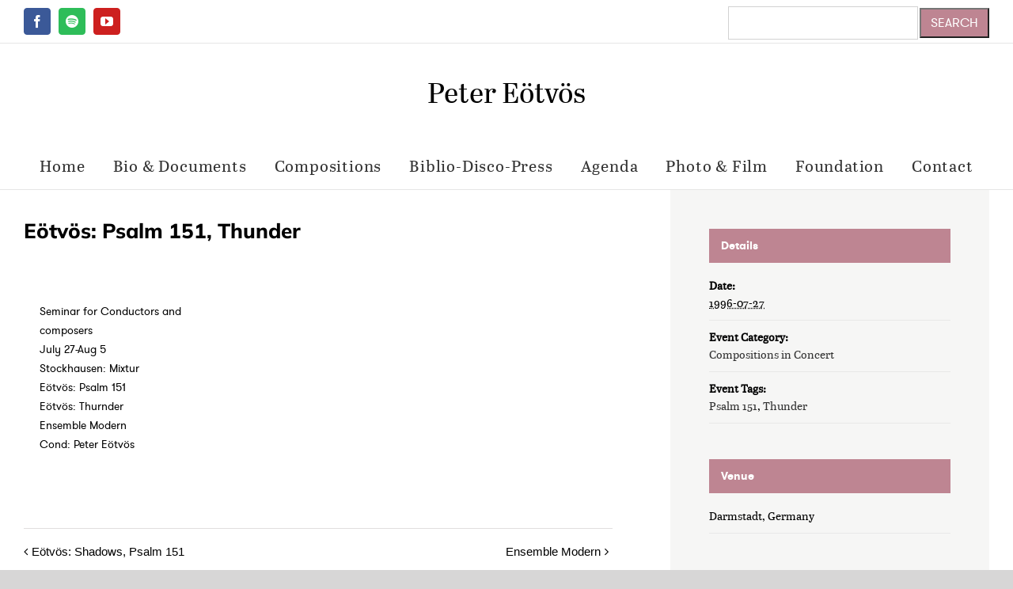

--- FILE ---
content_type: text/css
request_url: https://eotvospeter.com/wp-content/themes/Avada-Child-Theme/style.css?ver=6.3.7
body_size: 3014
content:
/*
Theme Name: Avada Child
Description: Child theme for Avada theme
Author: ThemeFusion
Author URI: https://theme-fusion.com
Template: Avada
Version: 1.0.0
Text Domain:  Avada
*/

.tribe-events-list-noborder div {
	border: none !important;
}
@media only screen and (min-width: 1064px) {
	.agenda-category-list {
		display: flex;
		justify-content: space-between;
		font-size: 20px;
		font-family: 'gt-walsheim-regular' !important;
		padding: 20px 0px 20px 0px;
	}

	.agenda-category-list > input[type='radio'] {
		display: none;
	}

	.agenda-category-list > label > span {
		padding-left: 10px;
	}

	.agenda-category-list > input[type='radio'] + label {
		margin: 0;
		clear: none;
		padding: 0px 0px 0px 25px;
		cursor: pointer;
		background: url(/wp-content/uploads/2018/12/radio-blank.png) left center no-repeat;
	}

	.agenda-category-list > input[type='radio']:checked + label {
		background: url(/wp-content/uploads/2018/12/radio-selected.png) left center no-repeat;
	}

	div.agenda-category-menuitem {
		vertical-align: top;
		display: inline-block;
		*display: inline;
		zoom: 1
	}
	div.agenda-category-square {
		border: 1px solid #000;
		width: 20px;
		height: 20px;
		display: inline-block;
		bottom: -3px;
		position: relative;
		margin-top: 2px;
	}
	div.agenda-category-name {
		height: 20px;
		display: inline-block;
		line-height: 20px;
		margin-left: 10px;
	}
}
@media only screen and (max-width: 1063px) {
	.agenda-category-list {
		display: block;
		font-size: 20px;
		font-family: 'gt-walsheim-regular' !important;
		padding: 20px 0px 20px 0px;
		line-height: 30px;
	}

	.agenda-category-list > input[type='radio'] {
		display: none;
	}

	.agenda-category-list > label:after {
		content: "\a";
		white-space: pre;
	}
	.agenda-category-list > label > span {
		padding-left: 10px;
	}

	.agenda-category-list > input[type='radio'] + label {
		margin: 0;
		clear: none;
		padding: 0px 0px 0px 25px;
		cursor: pointer;
		background: url(/wp-content/uploads/2018/12/radio-blank.png) left center no-repeat;
	}

	.agenda-category-list > input[type='radio']:checked + label {
		background: url(/wp-content/uploads/2018/12/radio-selected.png) left center no-repeat;
	}

	div.agenda-category-menuitem {
		vertical-align: top;
	}

}
.agenda-month-box {
}
.agenda-month-box-title {
	font-family: 'gt-walsheim-bold' !important;
	font-size: 22px;
	padding-bottom: 10px;
}
.agenda-month-box-image img {
	width: 100%;
}
@media only screen and (min-width: 1064px) {
	.agenda-month-box-list {
		display: flex;
		justify-content: space-between;
		/*background-color: #f6f6f5;*/
		font-family: 'gt-walsheim-regular' !important;
		padding: 15px 10px 15px 10px;
		margin-bottom: 4px;
	}
	.agenda-month-box-list .event-date-place {
		width: 25%;
		font-family: 'merriweather-regular' !important;
		color: #000000;
		/*color: #be8592;*/
		line-height: 24px;
		font-size: 13px;
	}
	.agenda-month-box-list .event-title {
		width: 75%;
		font-family: 'gt-walsheim-regular' !important;
		color: #000000;
		line-height: 24px;
		font-size: 14px;
		padding-left: 10px;
	}
}
@media only screen and (max-width: 1063px) {
	.agenda-month-box-list {
		display: block;
		font-family: 'gt-walsheim-regular' !important;
		padding: 15px 10px 15px 10px;
		margin-bottom: 4px;
	}
	.agenda-month-box-list .event-date-place {
		width: 100%;
		font-family: 'merriweather-regular' !important;
		color: #000000;
		line-height: 24px;
		font-size: 13px;
	}
	.agenda-month-box-list .event-title {
		width: 100%;
		font-family: 'gt-walsheim-regular' !important;
		color: #000000;
		line-height: 24px;
		font-size: 14px;
		padding-top: 10px;
	}
}
.agenda-month-box .comp {
	background-color: #efd5db;
}
.agenda-month-box .cond {
	background-color: #ededed;
}
.agenda-month-box .proj {
	/*background-color: #ddebe5;*/
	background-color: #bbd6cb;
}

/* agenda text toggle */
.toggle-trigger {
	cursor: pointer;
}
.toggle_container {
	display: none;
	padding-top: 20px;
}
.visible {
	display: block;
}

/* agenda year nav */
.agenda-year-nav {
	width: 100%;
	text-align: center;
}

@media only screen and (min-width: 768px) {
	.agenda-year-title {
		display: inline-block;
		position: relative;
		font-family: 'gt-walsheim-bold' !important;
		font-size: 22px;
		padding: 10px 25px;
		text-align: center;
	}
}
@media only screen and (max-width: 767px) {
	.agenda-year-title {
		display: grid;
		position: relative;
		font-family: 'gt-walsheim-bold' !important;
		font-size: 22px;
		padding: 10px 25px;
		text-align: center;
	}
}

.agenda-year-links {
	display: inline-block;
	position: relative;
	font-family: 'gt-walsheim-regular' !important;
	font-size: 16px;
	padding: 10px 0 10px 0;
	text-align: center;
}

.agenda-year-select {
	margin-bottom: 5px;
	padding-left: 10px;
	width: 140px;
	font-size: 18px;
	color: black;
	font-family: 'gt-walsheim-regular' !important;
	border: 1px solid #000;
	height: 30px;
	-webkit-appearance: none;
	-moz-appearance: none;
	appearance: none;
	background: url(https://eotvospeter.com/wp-content/uploads/2018/11/down-arrow.gif) 97% / 17px no-repeat #fff;
}

.agenda-link-separator {
	display: inline-block;
	position: relative;
	font-size: 22px;
	padding: 10px 10px 10px 10px;
}

/* recent news */
.recent_news_container {
	padding-bottom: 30px;
}
.recent_news_image {
	padding-bottom: 20px;
}
.recent_news_box {
	padding: 0px 25px 0px 25px;
	font-family: 'typetogether - abriltext-regular' !important;
	font-size: 14px;
	line-height: 22px;
}
.recent_news_box_date {
	/*color: #ffffff;*/
	color: #000;
	font-size: 20px;
	line-height: 25px;
	margin-bottom: 0px !important;
}
.recent_news_box_title, .recent_news_box_title2 {
	font-family: 'typetogether - abriltext-bold' !important;
	/*color: #ffffff;*/
	color: #000;
	font-size: 18px;
	line-height: 25px;
}
div.recent_news_box p.recent_news_box_title {
	margin-bottom: 20px !important;
}
.recent_news_sep {
	margin: 25px 0px 25px 0px;
	border-top: 1px solid #ffffff;
}
.post-content p, .fusion-post-content p {
	margin: 0px !important;
}
.gt-walsheim-regular {
	font-family: 'gt-walsheim-regular' !important;
}
.gt-walsheim-bold {
	font-family: 'gt-walsheim-bold' !important;
}
.photo-box {
	background-color: orange;
}

/* discography */
.recording-type-list {
	width: 440px;
	float: left;
	display: flex;
	justify-content: space-between;
	font-size: 20px;
	font-family: 'gt-walsheim-regular' !important;
	padding: 20px 0px 20px 0px;
}

.recording-type-list > input[type='radio'] {
	display: none;
}

.recording-type-list > input[type='radio'] + label {
	margin: 0;
	clear: none;
	padding: 0px 0px 0px 30px;
	cursor: pointer;
	background: url(/wp-content/uploads/2018/12/radio-blank.png) left center no-repeat;
}

.recording-type-list > input[type='radio']:checked + label {
	background: url(/wp-content/uploads/2018/12/radio-selected.png) left center no-repeat;
}

.recording-choice-hr {
	width: 2px;
	height: 40px;
	float: left;
	margin: 10px 30px;
}

div.recording-type-menuitem {
	vertical-align: top;
	display: inline-block;
	display: inline;
	zoom: 1
}

.recording-category-list {
	margin-right: 50px;
	display: flex;
	justify-content: space-between;
	font-size: 20px;
	font-family: 'gt-walsheim-regular' !important;
	padding: 20px 0px 20px 0px;
}

.recording-category-list > input[type='radio'] {
	display: none;
}

.recording-category-list > label > span {
	padding-left: 10px;
}

.recording-category-list > input[type='radio'] + label {
	margin: 0;
	clear: none;
	padding: 0px 0px 0px 25px;
	cursor: pointer;
	background: url(/wp-content/uploads/2018/12/radio-blank.png) left center no-repeat;
}

.recording-category-list > input[type='radio']:checked + label {
	background: url(/wp-content/uploads/2018/12/radio-selected.png) left center no-repeat;
}

div.recording-category-menuitem {
	vertical-align: top;
	display: inline-block;
	*display: inline;
	zoom: 1
}
.recordings-boxes {
	margin-top: 30px;
	width: 100%;
}
.recordings-boxes ul {
	column-count: 3;
	column-gap: 0;
	padding: 0;
	margin: 0;
}
.recordings-boxes li {
	display: inline-block;
	width: 100%;
	height: 170px;
	background-color: #ffffff;
	text-align: left;
	font-size: 20px;
	font-family: 'gt-walsheim-bold' !important;
	padding: 0px 25px 0px 25px;
}
.recordings-box {
	display: inline-block;
	cursor: pointer;
}
.recordings-box-cover {
	width: 140px;
	min-width: 140px;
	height: 140px;
	min-height: 140px;
	padding: 0px;
	float: left;
	overflow: hidden;
}
.recordings-box-text {
	width: 170px;
	min-height: 110px;
	height: 110px;
	padding: 20px;
	font-family: 'gt-walsheim-bold' !important;
	font-size: 14px;
	float: left;
}
.recordings-box-text-comp {
	/*background-color: #f8f3f4;*/
	background-color: #efd5db;
}
.recordings-box-text-cond {
	/*background-color: #f0f0f0;*/
	background-color: #ededed;
}
.recordings-box-morelink {
	width: 170px;
	min-height: 30px;
	height: 30px;
	padding: 0px 20px;
	font-family: 'gt-walsheim-regular' !important;
	font-size: 14px;
	float: left;
}
.recordings-box-morelink-comp span {
	color: #be8592;
}
.recordings-box-morelink-cond span {
	color: #777777;
}
.download-lang-button {
	cursor: pointer;
	font-family: "typetogether - abriltext-regular" !important;
}

/* portfolio category menu */

@media only screen and (min-width: 1280px) {
	.portfolio-category-list {
		margin-right: 10px;
		display: flex;
		justify-content: space-between;
		font-size: 20px;
		font-family: 'gt-walsheim-regular' !important;
		padding: 20px 0px 20px 0px;
	}

	.portfolio-category-list > input[type='radio'] {
		display: none;
	}

	.portfolio-category-list > label > span {
		padding-left: 10px;
	}

	.portfolio-category-list > input[type='radio'] + label {
		margin: 0;
		clear: none;
		padding: 0px 0px 0px 25px;
		cursor: pointer;
		background: url(/wp-content/uploads/2018/12/radio-blank.png) left center no-repeat;
	}

	.portfolio-category-list > input[type='radio']:checked + label {
		background: url(/wp-content/uploads/2018/12/radio-selected.png) left center no-repeat;
	}

	div.portfolio-category-menuitem {
		vertical-align: top;
		display: inline-block;
		*display: inline;
		zoom: 1
	}
}
@media only screen and (max-width: 1279px) {
	.portfolio-category-list {
		display: block;
		font-size: 20px;
		font-family: 'gt-walsheim-regular' !important;
		padding: 20px 0px 20px 0px;
		line-height: 30px;
	}
	.portfolio-category-list > input[type='radio'] {
		display: none;
	}
	.portfolio-category-list > label:after {
		content: "\a";
		white-space: pre;
	}
	.portfolio-category-list > label > span {
		padding-left: 10px;
	}
	.portfolio-category-list > input[type='radio'] + label {
		margin: 0;
		clear: none;
		padding: 0px 0px 0px 25px;
		cursor: pointer;
		background: url(/wp-content/uploads/2018/12/radio-blank.png) left center no-repeat;
	}

	.portfolio-category-list > input[type='radio']:checked + label {
		background: url(/wp-content/uploads/2018/12/radio-selected.png) left center no-repeat;
	}

	div.portfolio-category-menuitem {
		vertical-align: top;
	}
}

.portfolio-boxes {
	margin-top: 30px;
	width: 100%;
}
.portfolio-box {
	float: left;
	cursor: pointer;
	width: 250px;
	height: 400px;
	background-color: #ffffff;
	text-align: left;
	font-size: 20px;
	font-family: 'gt-walsheim-bold' !important;
	padding: 0px 25px 0px 25px;
}
.portfolio-box-cover {
	height: 160px;
	text-align: center;
}
.portfolio-box-cover img {
	max-width: 100%;
	max-height: 160px;
}
.portfolio-box-text {
	width: 100%;
	height: 160px;
	padding: 20px;
	font-family: "typetogether - abriltext-regular" !important;
	font-size: 14px;
}
.portfolio-box-morelink {
	width: 100%;
	height: 50px;
	padding: 0 20px;
	font-family: 'gt-walsheim-bold' !important;
	font-size: 14px;
	background-color: #ededed;
	position: relative;
	line-height: 50px;
}

@media only screen and (min-width: 640px) {
	/* single post (portfolio) */
	.portfolio-post-featured-image {
		float: left;
		text-align: center;
		padding-top: 40px;
		width: 50%;
	}
	.portfolio-post-content {
		float: left;
		width: 50%;
		padding-top: 40px;
		padding-left: 10px;
		font-family: "typetogether - abriltext-regular" !important;
		font-size: 16px;
		font-weight: 400;
		line-height: 30px;
		letter-spacing: 0px;
		font-style: normal;
	}
}
@media only screen and (max-width: 639px) {
	/* single post (portfolio) */
	.portfolio-post-featured-image {
		clear: both;
		text-align: center;
		padding-top: 40px;
		width: 100%;
	}
	.portfolio-post-content {
		clear: both;
		width: 100%;
		padding-top: 40px;
		padding-left: 10px;
		font-family: "typetogether - abriltext-regular" !important;
		font-size: 16px;
		font-weight: 400;
		line-height: 30px;
		letter-spacing: 0px;
		font-style: normal;
	}
}

/* single post (news) */
.news-post-content {
	float: left;
	width: 70%;
	padding-left: 10px;
	font-family: "typetogether - abriltext-regular" !important;
	font-size: 14px;
	font-weight: 400;
	line-height: 30px;
	letter-spacing: 0px;
	font-style: normal;
}
.news-post-featured-image {
	float: left;
	padding-top: 20px;
	width: 30%;
}
.single-navigation {
	font-family: 'gt-walsheim-bold' !important;
	font-size: 14px;
	text-align: center;
	
}

h2.blog-shortcode-post-title a {
	font-size: 22px !important;
	font-family: 'gt-walsheim-regular' !important;
}

.fusion-date-box span {
	font-size: 22px !important;
	font-family: "typetogether - abriltext-regular" !important;
}
.fusion-date-and-formats i {
	display: none !important;
}

.eotvos-documents-list {
	font-family: "typetogether - abriltext-regular";
	font-size: 20px !important;
	line-height: 30px;
	font-weight: 400;
	letter-spacing: 0px;
	font-style: normal;
}

/* Composition modal overlay */
.composition-modal-overlay {
	display: none;
	position: fixed;
	top: 0;
	bottom: 0;
	left: 0;
	right: 0;
	background-color: rgba(0, 0, 0, .5);
	color: black;
	z-index: 1000;
}

.composition-modal-container {
	position:fixed;
	top:50%;
	left:50%;
	transform:translate(-50%,-50%);
	box-sizing:border-box;
	color: black;
	z-index: 1001;
}

.composition-modal-content {
	background-color: white;
	position: relative;
	padding: 5px;
	color: black;
	z-index: 1002;
}

.composition-letters-container {
	padding: 0 100px;
	background-color: #00ff00 !important;
	width: 100%;
}

.composition-letters-label-box {
	position: relative;
	float: left;
	width: 33%;
	padding: 10px 20px;
	background-color: #f8eaed;
	font-family: 'gt-walsheim-regular' !important;
	font-size: 16px !important;
}

.composition-letters-content-box {
	position: relative;
	float: left;
	width: 67%;
	padding: 0px 20px;
}

.composition-letters {
	position: relative;
	float: left;
	width: 100%
}

.composition-titles {
	position: relative;
	float: left;
	width: 100%;
	padding: 5px;
	font-family: 'gt-walsheim-regular' !important;
	font-size: 16px !important;
}
.composition-title-letter {
	position: relative;
	float: left;
	cursor: pointer;
	font-family: 'gt-walsheim-regular' !important;
	font-size: 18px !important;
	line-height: 36px;
	margin: 0 5px;
}

.composition-title-list-box {
	position: relative;

}

/* SEARCH */

@media only screen and (min-width: 640px) {
	.searchform_container {
		margin: auto;
		width: 50%;
	}
}

@media only screen and (max-width: 639px) {
	.searchform_container {
		margin: auto;
		width: 100%;
	}
}

.searchform {
	font-family: 'gt-walsheim-regular' !important;
	font-size: 20px;
	color: red !important;
}

.searchform > input[type='text'] {
	width: 80%;
	padding: 20px 10px 20px 10px;
	color: black !important;
	font-family: 'gt-walsheim-regular' !important;
	font-size: 20px !important;
}

.searchform_widget > input[type='text'] {
	width: 240px;
	padding: 20px 10px 20px 10px;
	color: black !important;
	font-family: 'gt-walsheim-regular' !important;
	font-size: 20px !important;
}

.searchform > input[type='submit'],
.searchform_widget > input[type='submit'] {
	font-family: 'gt-walsheim-regular' !important;
	font-size: 16px;
	padding: 6px 12px 6px 12px;
	color: white !important;
	background-color: #be8592 !important;
	font-width: bold;
}

.searched_string{
	padding: 20px 0px 0px 0px;
}
/*
.search-post-content {
	float: left;
	width: 100%;
	padding-left: 20px;
	padding-top: 40px;
	font-family: "typetogether - abriltext-regular" !important;
	font-size: 14px;
	font-weight: 400;
	line-height: 30px;
	letter-spacing: 0px;
	font-style: normal;
}
*/

.search-result-list-title {
	font-size: 20px;
	font-family: 'gt-walsheim-bold';
	color: #be8592;
	line-height: 24px;
	margin-bottom: 20px;
}
.search-result-list {
	margin-top: 30px;
	margin-bottom: 40px;
	width: 100%;
	font-size: 20px;
}
.search-result-list ul {
	padding: 0;
	margin: 0;
}
.search-result-list li {
	display: flex;
	width: 100%;
	height: 50px;
	text-align: left;
	font-size: 20px;
	font-family: 'gt-walsheim-bold' !important;
	margin: -3px;
}
.search-result-list li.even {
	background-color: rgb(248, 234, 237);
}
.ssearch-result-list li.odd {
	background-color: #fff;
}	
.search-result-list-item {
	height: 50px;
	overflow: hidden;
	line-height: 24px;
	padding: 12px 12px;
	cursor: pointer;
	flex-grow: 1;
}


--- FILE ---
content_type: application/javascript
request_url: https://eotvospeter.com/wp-content/themes/Avada-Child-Theme/compositions.js?ver=6.3.7
body_size: 573
content:
jQuery(document).ready(function () {
	jQuery('.sheet-music-category-list label').click(function () {
		jQuery.ajax({
			url: compositions_ajax_data.url,
			type: 'GET',
			data: {
				action: 'filter_compositions',
				category: jQuery(this).attr('for'),
				instr: jQuery('.sheet-music-instr-select').find(':selected').val(),
				year: jQuery('.sheet-music-year-select').find(':selected').val()
			},
			success: function (html) {
				var splitted = html.split("|");
				jQuery("input[name='sheet-music-category'][value='" + splitted[2] + "']").prop('checked', true);
				jQuery("input[name='sheet-music-instr-select'][value='" + splitted[3] + "']").prop('checked', true);
				jQuery("input[name='sheet-music-year-select'][value='" + splitted[4] + "']").prop('checked', true);
				jQuery('#sheet-music-box-container').find('.sheet-music-boxes').remove();
				jQuery('#sheet-music-box-container').find('.sheet-music-full-list').remove();
				jQuery('#sheet-music-box-container').append(splitted[0]);
				jQuery('#sheet-music-instr-overview-container').find('.sheet-music-instr-overview').remove();
				jQuery('#sheet-music-instr-overview-container').append(splitted[1]);
			}
		})
	});

	jQuery('.sheet-music-instrument-list select').change(function () {
		jQuery.ajax({
			url: compositions_ajax_data.url,
			type: 'GET',
			data: {
				action: 'filter_compositions',
				category: jQuery('input[name=sheet-music-category]:checked').attr('id'),
				instr: jQuery(this).find(":selected").val(),
				year: jQuery('.sheet-music-year-select').find(':selected').val()
			},
			success: function (html) {
				var splitted = html.split("|");
				jQuery("input[name='sheet-music-category'][value='" + splitted[2] + "']").prop('checked', true);
				jQuery("input[name='sheet-music-instr-select'][value='" + splitted[3] + "']").prop('checked', true);
				jQuery("input[name='sheet-music-year-select'][value='" + splitted[4] + "']").prop('checked', true);
				jQuery('#sheet-music-box-container').find('.sheet-music-boxes').remove();
				jQuery('#sheet-music-box-container').find('.sheet-music-full-list').remove();
				jQuery('#sheet-music-box-container').append(splitted[0]);
				jQuery('#sheet-music-instr-overview-container').find('.sheet-music-instr-overview').remove();
				jQuery('#sheet-music-instr-overview-container').append(splitted[1]);
			}
		})
	});

	jQuery('.sheet-music-year-list select').change(function () {
		jQuery.ajax({
			url: compositions_ajax_data.url,
			type: 'GET',
			data: {
				action: 'filter_compositions',
				category: jQuery('input[name=sheet-music-category]:checked').attr('id'),
				instr: jQuery('.sheet-music-instr-select').find(':selected').val(),
				year: jQuery(this).find(":selected").val()
			},
			success: function (html) {
				var splitted = html.split("|");
				jQuery("input[name='sheet-music-category'][value='" + splitted[2] + "']").prop('checked', true);
				jQuery("input[name='sheet-music-instr-select'][value='" + splitted[3] + "']").prop('checked', true);
				jQuery("input[name='sheet-music-year-select'][value='" + splitted[4] + "']").prop('checked', true);
				jQuery("#sheet-music-box-container").find('.sheet-music-boxes').remove();
				jQuery("#sheet-music-box-container").find('.sheet-music-full-list').remove();
				jQuery("#sheet-music-box-container").append(splitted[0]);
				jQuery('#sheet-music-instr-overview-container').find('.sheet-music-instr-overview').remove();
				jQuery('#sheet-music-instr-overview-container').append(splitted[1]);
			}
		})
	});
});


--- FILE ---
content_type: application/javascript
request_url: https://eotvospeter.com/wp-content/themes/Avada-Child-Theme/portfolio.js?ver=6.3.7
body_size: 382
content:
jQuery(document).ready(function() {
	jQuery('.portfolio-category-list label').click(function() {
		jQuery.ajax({
			url: portfolio_ajax_data.url,
			type: 'GET',
			data: {
				action: 'filter_portfolio',
				category: jQuery(this).attr('for')
			},
			success: function( html ) {
				var splitted = html.split("|");
				jQuery("input[name='portfolio-category'][value='"+splitted[1]+"']").prop('checked', true);
				jQuery('#portfolio-box-container').find( '.portfolio-boxes' ).remove();
				jQuery('#portfolio-box-container').append( splitted[0] );
			}
		})
	});
});
